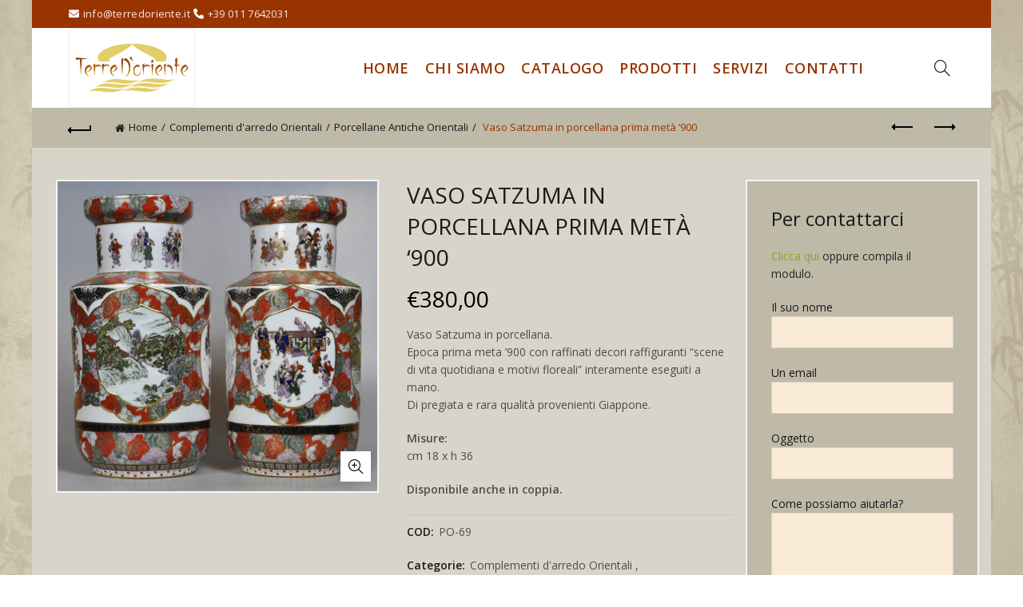

--- FILE ---
content_type: text/css
request_url: https://www.terredoriente.it/wp-content/themes/basel-child/style.css?ver=5.9.3
body_size: 1944
content:
/*
 Theme Name:   Basel Child
 Description:  Basel Child Theme
 Author:       Joseph Costa
 Author URI:   https://josephcosta.org
 Template:     basel
 Version:      1.0.0
 Text Domain:  basel-child
*/


/* Your customizations starts here */
/* YH */

/* COLORI 
#83ac1d > Verde (Antica + Spesa) ***
#cebfa6 > Marroncino (Ombra su Antica)

#926e3d > Marrone scuro (Paletta) ***
c6ad85 > Marrone chiaro (linea divisore)
#592f14 > Marrone molto scuro (testo) ***
f4eee6 > Marrone trasparente (chicchi di girasole chiari)
e8dfd2 > MArrone trasparente (chicchi di girasole poco più scuri)

#eeeeee > Bianco bordo pulsanti e testo bianco su fondo verde.
#F5F5F5 > sfondo grigio chiarissimo alternativo
*/

/* distanza voci sub menu */
.basel-navigation .menu > li.menu-item-design-default ul li a {
  padding-top: 5px;
  padding-bottom: 5px;
 }

/* dimensione submenu categorie */
.basel-product-categories li .children li a {
  font-size: 11px!important;
}
/* colore sub menu menu principale */
.basel-navigation .menu > li .sub-menu-dropdown {
  background-color: #F5F5F5;
}

.woocommerce-billing-fields h3, h3#order_review_heading, th.product-name, th.product-total, tr.cart-subtotal th, tr.woocommerce-shipping-totals.shipping th, tr.order-total th, h3#ship-to-different-address {
	font-family: 'Raleway',sans-serif!important;	
}




h5.widget-title, h5.entry-title a, .textwidget h3 {
	font-family: 'Raleway',sans-serif!important;	
}

/* allineo social icon issue */
.footer-container ul.wp-block-social-links li {
  margin-bottom: 0px!important;
}

/* default featured image issue on submenu */
.sub-menu-dropdown{
background-image: none!important;
/* background-color: #fff!important; */
}

/* titolo di pagna NON tutto maiuscolo */
.page-title .entry-title, .page-title h1, .widget-title, .widgettitle, .woocommerce-MyAccount-title {
  text-transform: none!important;
}
/* colore sfondo titolo pagina */
.page-title-default {
  background-color: #262626!important;
}
/* colore sfondo footer #262626  */
.footer-container {
  background-color: #262626!important;
}


/* immagini profilo in home */
.yh_img_rotonda{
	border-radius: 100%;
}

/* main manu */
/* avvicino i pulsanti */
.main-nav .menu > li > a {
  padding-left: 9px;
  padding-right: 9px;
}

/* margine a fine pagina, solo per home page */
.home .site-content {
  margin-bottom: 0px;
}
/* margine a fine pagina, in tutte le pagine ma non nel negozio */
.page-template-default .site-content {
  margin-bottom: 0px;
}

.yh_testo_Xem{
	font-size:1.8em;
}
@media (max-width: 991px){
	.yh_testo_Xem{
		font-size:1.5em;
	}
}
@media (max-width: 400px){
	.yh_testo_Xem{
		font-size:1.2em;
	}
}

/* yh contenuto attaccato alla barra del titolo solo per "chi siamo"*/
.page-id-4169 .page-title{
	margin-bottom: 5px!important;
}


/* link nel testo */
a{
	color: #83ac1d;
	font-weight: 400;
}
a:hover{
	color: #926e3d;
}
/* home page slider */
/* avvicino lo slider al titolo */
body.page-id-1308 .page-title {
  margin-bottom: 5px!important;
}
/* colore pulsante "verde" */
.vc_btn3.vc_btn3-color-green.vc_btn3-style-modern, .vc_btn3.vc_btn3-color-green.vc_btn3-style-modern {
  color: #f7f7f7;
  border-color: #eeeeee;
  background-color: #719F17;
}
.vc_btn3.vc_btn3-color-green.vc_btn3-style-modern:focus, .vc_btn3.vc_btn3-color-green.vc_btn3-style-modern:hover {
  color: #f7f7f7;
  border-color: #eeeeee;
  background-color: #926e3d;
}

/* colore pulsante "marrone" = CHINO */
.vc_btn3.vc_btn3-color-chino.vc_btn3-style-modern, .vc_btn3.vc_btn3-color-chino.vc_btn3-style-modern {
  color: #f7f7f7;
  border-color: #eeeeee;
  background-color: #926e3d;
}
.vc_btn3.vc_btn3-color-chino.vc_btn3-style-modern:focus, .vc_btn3.vc_btn3-color-chino.vc_btn3-style-modern:hover {
  color: #f7f7f7;
  border-color: #eeeeee;
  background-color: #719F17;
}


/* colore sub-menu del titolo pagina (categorie ON) */
.color-scheme-light .basel-product-categories li .children {
  background-color: #926e3d!important;
}
.color-scheme-light .basel-product-categories li .children::before {
  color: #926e3d!important;
}

/* separatore con titolo verde antica spesa */
.vc_separator.vc_sep_color_green .vc_sep_line {
  border-color: #83ac1d!important;
}
.vc_separator h4 {
  font-size: 30px!important;
}

 /* titolo nel testo pagina */
.yh_h2_in_bakery_text h2 {
	font-size: 30px!important;
}

/* widget title */
.widget-title, .widgettitle {
  color: #83ac1d!important;
}
/* widget product button color */

.sidebar-widget .wp-block-button__link {
  color: #fff;
  background-color: #83ac1d;
  }
 .sidebar-widget .wp-block-button__link:hover {
  color: #fff;
  background-color: #926e3d;
  }
  
/* descrizione categorie */
.term-description {
	margin-bottom: 60px;
	border-bottom: 1px dotted gray;
}
/* TAB descrizione e info in prod page */
.single-product-content .tabs li.active a {
  color: #926e3d!important;
}

/* label rotonde */
.product-label.out-of-stock {
  background-color: #c6ad85!important;
}
.labels-rounded .out-of-stock {
  font-size: 10px;
}

/* carrello laterale */
.cart-widget-side .widget-heading {
  background-color: #926e3d!important;
}
.cart-widget-side .widget-title {
  color: #FFF!important;
}

/* intestazione carrello */
.woocommerce-cart-form__contents th{
	color: #83ac1d!important;
	font-family: 'Raleway',sans-serif;
	text-transform: capitalize;
}
.cart_totals h2{
	font-family: 'Raleway',sans-serif;	
	text-transform: capitalize!important;
}
/* scontrino carrello */
.cart-collaterals .cart_totals {
  background-color: rgba(175, 97, 17, 0.2)!important;
}
.cart_totals .shop_table th {
	font-family: 'Raleway',sans-serif!important;	
	text-transform: capitalize!important;
}

h3.product-title {
	text-transform: uppercase!important;
}
